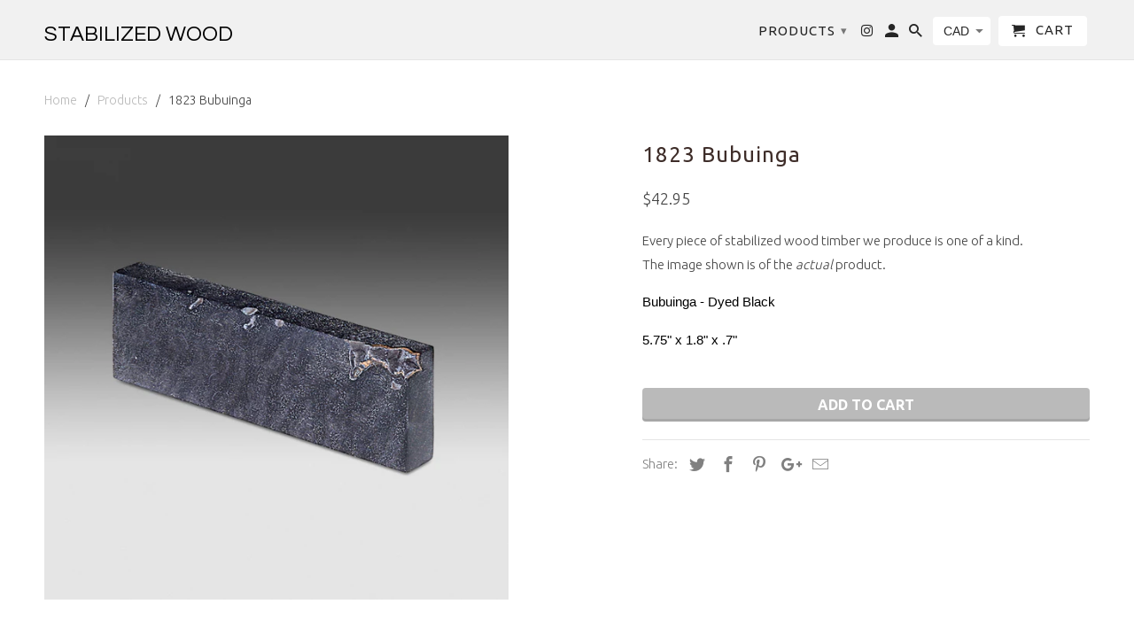

--- FILE ---
content_type: text/html; charset=utf-8
request_url: https://www.stabilizedwood.ca/products/1823-bubuinga
body_size: 14402
content:
<!DOCTYPE html>
<!--[if lt IE 7 ]><html class="ie ie6" lang="en"> <![endif]-->
<!--[if IE 7 ]><html class="ie ie7" lang="en"> <![endif]-->
<!--[if IE 8 ]><html class="ie ie8" lang="en"> <![endif]-->
<!--[if IE 9 ]><html class="ie ie9" lang="en"> <![endif]-->
<!--[if (gte IE 10)|!(IE)]><!--><html lang="en"> <!--<![endif]-->
  <head>
    <meta charset="utf-8">
    <meta http-equiv="cleartype" content="on">
    <meta name="robots" content="index,follow">

    
    <title>1823 Bubuinga - Stabilized Wood</title>

    
      <meta name="description" content="Bubuinga - Dyed Black 5.75&quot; x 1.8&quot; x .7&quot;" />
    

    <!-- Custom Fonts -->
    
      <link href="//fonts.googleapis.com/css?family=.|Questrial:light,normal,bold|Ubuntu:light,normal,bold|Ubuntu:light,normal,bold|Ubuntu:light,normal,bold" rel="stylesheet" type="text/css" />
    

    

<meta name="author" content="Stabilized Wood">
<meta property="og:url" content="https://www.stabilizedwood.ca/products/1823-bubuinga">
<meta property="og:site_name" content="Stabilized Wood">


  <meta property="og:type" content="product">
  <meta property="og:title" content="1823 Bubuinga">
  
    <meta property="og:image" content="http://www.stabilizedwood.ca/cdn/shop/products/1823_600x.jpg?v=1621534618">
    <meta property="og:image:secure_url" content="https://www.stabilizedwood.ca/cdn/shop/products/1823_600x.jpg?v=1621534618">
    
  
  <meta property="og:price:amount" content="42.95">
  <meta property="og:price:currency" content="CAD">


  <meta property="og:description" content="Bubuinga - Dyed Black 5.75&quot; x 1.8&quot; x .7&quot;">




  <meta name="twitter:site" content="@shopify">

<meta name="twitter:card" content="summary">

  <meta name="twitter:title" content="1823 Bubuinga">
  <meta name="twitter:description" content="
Bubuinga - Dyed Black
 5.75&quot; x 1.8&quot; x .7&quot;">
  <meta name="twitter:image" content="https://www.stabilizedwood.ca/cdn/shop/products/1823_240x.jpg?v=1621534618">
  <meta name="twitter:image:width" content="240">
  <meta name="twitter:image:height" content="240">


    
    

    <!-- Mobile Specific Metas -->
    <meta name="HandheldFriendly" content="True">
    <meta name="MobileOptimized" content="320">
    <meta name="viewport" content="width=device-width,initial-scale=1">
    <meta name="theme-color" content="#ffffff">

    <!-- Stylesheets for Retina 4.1.3 -->
    <link href="//www.stabilizedwood.ca/cdn/shop/t/2/assets/styles.scss.css?v=95102093651390988791700761083" rel="stylesheet" type="text/css" media="all" />
    <!--[if lte IE 9]>
      <link href="//www.stabilizedwood.ca/cdn/shop/t/2/assets/ie.css?v=16370617434440559491488727474" rel="stylesheet" type="text/css" media="all" />
    <![endif]-->

    
      <link rel="shortcut icon" type="image/x-icon" href="//www.stabilizedwood.ca/cdn/shop/t/2/assets/favicon.png?v=148718616098839658131488727470">
    

    <link rel="canonical" href="https://www.stabilizedwood.ca/products/1823-bubuinga" />

    

    <script src="//www.stabilizedwood.ca/cdn/shop/t/2/assets/app.js?v=114198622937172084351506560421" type="text/javascript"></script>
    <script>window.performance && window.performance.mark && window.performance.mark('shopify.content_for_header.start');</script><meta name="facebook-domain-verification" content="2r91a7u6zdr3f92f2ecfc79karw78h">
<meta id="shopify-digital-wallet" name="shopify-digital-wallet" content="/17519531/digital_wallets/dialog">
<meta name="shopify-checkout-api-token" content="7d4670c91f2ce245ba8fbe55ce12d394">
<meta id="in-context-paypal-metadata" data-shop-id="17519531" data-venmo-supported="false" data-environment="production" data-locale="en_US" data-paypal-v4="true" data-currency="CAD">
<link rel="alternate" type="application/json+oembed" href="https://www.stabilizedwood.ca/products/1823-bubuinga.oembed">
<script async="async" src="/checkouts/internal/preloads.js?locale=en-CA"></script>
<link rel="preconnect" href="https://shop.app" crossorigin="anonymous">
<script async="async" src="https://shop.app/checkouts/internal/preloads.js?locale=en-CA&shop_id=17519531" crossorigin="anonymous"></script>
<script id="apple-pay-shop-capabilities" type="application/json">{"shopId":17519531,"countryCode":"CA","currencyCode":"CAD","merchantCapabilities":["supports3DS"],"merchantId":"gid:\/\/shopify\/Shop\/17519531","merchantName":"Stabilized Wood","requiredBillingContactFields":["postalAddress","email","phone"],"requiredShippingContactFields":["postalAddress","email","phone"],"shippingType":"shipping","supportedNetworks":["visa","masterCard","amex","discover","interac","jcb"],"total":{"type":"pending","label":"Stabilized Wood","amount":"1.00"},"shopifyPaymentsEnabled":true,"supportsSubscriptions":true}</script>
<script id="shopify-features" type="application/json">{"accessToken":"7d4670c91f2ce245ba8fbe55ce12d394","betas":["rich-media-storefront-analytics"],"domain":"www.stabilizedwood.ca","predictiveSearch":true,"shopId":17519531,"locale":"en"}</script>
<script>var Shopify = Shopify || {};
Shopify.shop = "stabilized-wood.myshopify.com";
Shopify.locale = "en";
Shopify.currency = {"active":"CAD","rate":"1.0"};
Shopify.country = "CA";
Shopify.theme = {"name":"Retina","id":179023887,"schema_name":"Retina","schema_version":"4.1.3","theme_store_id":601,"role":"main"};
Shopify.theme.handle = "null";
Shopify.theme.style = {"id":null,"handle":null};
Shopify.cdnHost = "www.stabilizedwood.ca/cdn";
Shopify.routes = Shopify.routes || {};
Shopify.routes.root = "/";</script>
<script type="module">!function(o){(o.Shopify=o.Shopify||{}).modules=!0}(window);</script>
<script>!function(o){function n(){var o=[];function n(){o.push(Array.prototype.slice.apply(arguments))}return n.q=o,n}var t=o.Shopify=o.Shopify||{};t.loadFeatures=n(),t.autoloadFeatures=n()}(window);</script>
<script>
  window.ShopifyPay = window.ShopifyPay || {};
  window.ShopifyPay.apiHost = "shop.app\/pay";
  window.ShopifyPay.redirectState = null;
</script>
<script id="shop-js-analytics" type="application/json">{"pageType":"product"}</script>
<script defer="defer" async type="module" src="//www.stabilizedwood.ca/cdn/shopifycloud/shop-js/modules/v2/client.init-shop-cart-sync_BT-GjEfc.en.esm.js"></script>
<script defer="defer" async type="module" src="//www.stabilizedwood.ca/cdn/shopifycloud/shop-js/modules/v2/chunk.common_D58fp_Oc.esm.js"></script>
<script defer="defer" async type="module" src="//www.stabilizedwood.ca/cdn/shopifycloud/shop-js/modules/v2/chunk.modal_xMitdFEc.esm.js"></script>
<script type="module">
  await import("//www.stabilizedwood.ca/cdn/shopifycloud/shop-js/modules/v2/client.init-shop-cart-sync_BT-GjEfc.en.esm.js");
await import("//www.stabilizedwood.ca/cdn/shopifycloud/shop-js/modules/v2/chunk.common_D58fp_Oc.esm.js");
await import("//www.stabilizedwood.ca/cdn/shopifycloud/shop-js/modules/v2/chunk.modal_xMitdFEc.esm.js");

  window.Shopify.SignInWithShop?.initShopCartSync?.({"fedCMEnabled":true,"windoidEnabled":true});

</script>
<script>
  window.Shopify = window.Shopify || {};
  if (!window.Shopify.featureAssets) window.Shopify.featureAssets = {};
  window.Shopify.featureAssets['shop-js'] = {"shop-cart-sync":["modules/v2/client.shop-cart-sync_DZOKe7Ll.en.esm.js","modules/v2/chunk.common_D58fp_Oc.esm.js","modules/v2/chunk.modal_xMitdFEc.esm.js"],"init-fed-cm":["modules/v2/client.init-fed-cm_B6oLuCjv.en.esm.js","modules/v2/chunk.common_D58fp_Oc.esm.js","modules/v2/chunk.modal_xMitdFEc.esm.js"],"shop-cash-offers":["modules/v2/client.shop-cash-offers_D2sdYoxE.en.esm.js","modules/v2/chunk.common_D58fp_Oc.esm.js","modules/v2/chunk.modal_xMitdFEc.esm.js"],"shop-login-button":["modules/v2/client.shop-login-button_QeVjl5Y3.en.esm.js","modules/v2/chunk.common_D58fp_Oc.esm.js","modules/v2/chunk.modal_xMitdFEc.esm.js"],"pay-button":["modules/v2/client.pay-button_DXTOsIq6.en.esm.js","modules/v2/chunk.common_D58fp_Oc.esm.js","modules/v2/chunk.modal_xMitdFEc.esm.js"],"shop-button":["modules/v2/client.shop-button_DQZHx9pm.en.esm.js","modules/v2/chunk.common_D58fp_Oc.esm.js","modules/v2/chunk.modal_xMitdFEc.esm.js"],"avatar":["modules/v2/client.avatar_BTnouDA3.en.esm.js"],"init-windoid":["modules/v2/client.init-windoid_CR1B-cfM.en.esm.js","modules/v2/chunk.common_D58fp_Oc.esm.js","modules/v2/chunk.modal_xMitdFEc.esm.js"],"init-shop-for-new-customer-accounts":["modules/v2/client.init-shop-for-new-customer-accounts_C_vY_xzh.en.esm.js","modules/v2/client.shop-login-button_QeVjl5Y3.en.esm.js","modules/v2/chunk.common_D58fp_Oc.esm.js","modules/v2/chunk.modal_xMitdFEc.esm.js"],"init-shop-email-lookup-coordinator":["modules/v2/client.init-shop-email-lookup-coordinator_BI7n9ZSv.en.esm.js","modules/v2/chunk.common_D58fp_Oc.esm.js","modules/v2/chunk.modal_xMitdFEc.esm.js"],"init-shop-cart-sync":["modules/v2/client.init-shop-cart-sync_BT-GjEfc.en.esm.js","modules/v2/chunk.common_D58fp_Oc.esm.js","modules/v2/chunk.modal_xMitdFEc.esm.js"],"shop-toast-manager":["modules/v2/client.shop-toast-manager_DiYdP3xc.en.esm.js","modules/v2/chunk.common_D58fp_Oc.esm.js","modules/v2/chunk.modal_xMitdFEc.esm.js"],"init-customer-accounts":["modules/v2/client.init-customer-accounts_D9ZNqS-Q.en.esm.js","modules/v2/client.shop-login-button_QeVjl5Y3.en.esm.js","modules/v2/chunk.common_D58fp_Oc.esm.js","modules/v2/chunk.modal_xMitdFEc.esm.js"],"init-customer-accounts-sign-up":["modules/v2/client.init-customer-accounts-sign-up_iGw4briv.en.esm.js","modules/v2/client.shop-login-button_QeVjl5Y3.en.esm.js","modules/v2/chunk.common_D58fp_Oc.esm.js","modules/v2/chunk.modal_xMitdFEc.esm.js"],"shop-follow-button":["modules/v2/client.shop-follow-button_CqMgW2wH.en.esm.js","modules/v2/chunk.common_D58fp_Oc.esm.js","modules/v2/chunk.modal_xMitdFEc.esm.js"],"checkout-modal":["modules/v2/client.checkout-modal_xHeaAweL.en.esm.js","modules/v2/chunk.common_D58fp_Oc.esm.js","modules/v2/chunk.modal_xMitdFEc.esm.js"],"shop-login":["modules/v2/client.shop-login_D91U-Q7h.en.esm.js","modules/v2/chunk.common_D58fp_Oc.esm.js","modules/v2/chunk.modal_xMitdFEc.esm.js"],"lead-capture":["modules/v2/client.lead-capture_BJmE1dJe.en.esm.js","modules/v2/chunk.common_D58fp_Oc.esm.js","modules/v2/chunk.modal_xMitdFEc.esm.js"],"payment-terms":["modules/v2/client.payment-terms_Ci9AEqFq.en.esm.js","modules/v2/chunk.common_D58fp_Oc.esm.js","modules/v2/chunk.modal_xMitdFEc.esm.js"]};
</script>
<script id="__st">var __st={"a":17519531,"offset":-18000,"reqid":"ce3142ca-cd67-4758-95e2-30fe5846030f-1769228108","pageurl":"www.stabilizedwood.ca\/products\/1823-bubuinga","u":"17fbac430202","p":"product","rtyp":"product","rid":6554822475799};</script>
<script>window.ShopifyPaypalV4VisibilityTracking = true;</script>
<script id="captcha-bootstrap">!function(){'use strict';const t='contact',e='account',n='new_comment',o=[[t,t],['blogs',n],['comments',n],[t,'customer']],c=[[e,'customer_login'],[e,'guest_login'],[e,'recover_customer_password'],[e,'create_customer']],r=t=>t.map((([t,e])=>`form[action*='/${t}']:not([data-nocaptcha='true']) input[name='form_type'][value='${e}']`)).join(','),a=t=>()=>t?[...document.querySelectorAll(t)].map((t=>t.form)):[];function s(){const t=[...o],e=r(t);return a(e)}const i='password',u='form_key',d=['recaptcha-v3-token','g-recaptcha-response','h-captcha-response',i],f=()=>{try{return window.sessionStorage}catch{return}},m='__shopify_v',_=t=>t.elements[u];function p(t,e,n=!1){try{const o=window.sessionStorage,c=JSON.parse(o.getItem(e)),{data:r}=function(t){const{data:e,action:n}=t;return t[m]||n?{data:e,action:n}:{data:t,action:n}}(c);for(const[e,n]of Object.entries(r))t.elements[e]&&(t.elements[e].value=n);n&&o.removeItem(e)}catch(o){console.error('form repopulation failed',{error:o})}}const l='form_type',E='cptcha';function T(t){t.dataset[E]=!0}const w=window,h=w.document,L='Shopify',v='ce_forms',y='captcha';let A=!1;((t,e)=>{const n=(g='f06e6c50-85a8-45c8-87d0-21a2b65856fe',I='https://cdn.shopify.com/shopifycloud/storefront-forms-hcaptcha/ce_storefront_forms_captcha_hcaptcha.v1.5.2.iife.js',D={infoText:'Protected by hCaptcha',privacyText:'Privacy',termsText:'Terms'},(t,e,n)=>{const o=w[L][v],c=o.bindForm;if(c)return c(t,g,e,D).then(n);var r;o.q.push([[t,g,e,D],n]),r=I,A||(h.body.append(Object.assign(h.createElement('script'),{id:'captcha-provider',async:!0,src:r})),A=!0)});var g,I,D;w[L]=w[L]||{},w[L][v]=w[L][v]||{},w[L][v].q=[],w[L][y]=w[L][y]||{},w[L][y].protect=function(t,e){n(t,void 0,e),T(t)},Object.freeze(w[L][y]),function(t,e,n,w,h,L){const[v,y,A,g]=function(t,e,n){const i=e?o:[],u=t?c:[],d=[...i,...u],f=r(d),m=r(i),_=r(d.filter((([t,e])=>n.includes(e))));return[a(f),a(m),a(_),s()]}(w,h,L),I=t=>{const e=t.target;return e instanceof HTMLFormElement?e:e&&e.form},D=t=>v().includes(t);t.addEventListener('submit',(t=>{const e=I(t);if(!e)return;const n=D(e)&&!e.dataset.hcaptchaBound&&!e.dataset.recaptchaBound,o=_(e),c=g().includes(e)&&(!o||!o.value);(n||c)&&t.preventDefault(),c&&!n&&(function(t){try{if(!f())return;!function(t){const e=f();if(!e)return;const n=_(t);if(!n)return;const o=n.value;o&&e.removeItem(o)}(t);const e=Array.from(Array(32),(()=>Math.random().toString(36)[2])).join('');!function(t,e){_(t)||t.append(Object.assign(document.createElement('input'),{type:'hidden',name:u})),t.elements[u].value=e}(t,e),function(t,e){const n=f();if(!n)return;const o=[...t.querySelectorAll(`input[type='${i}']`)].map((({name:t})=>t)),c=[...d,...o],r={};for(const[a,s]of new FormData(t).entries())c.includes(a)||(r[a]=s);n.setItem(e,JSON.stringify({[m]:1,action:t.action,data:r}))}(t,e)}catch(e){console.error('failed to persist form',e)}}(e),e.submit())}));const S=(t,e)=>{t&&!t.dataset[E]&&(n(t,e.some((e=>e===t))),T(t))};for(const o of['focusin','change'])t.addEventListener(o,(t=>{const e=I(t);D(e)&&S(e,y())}));const B=e.get('form_key'),M=e.get(l),P=B&&M;t.addEventListener('DOMContentLoaded',(()=>{const t=y();if(P)for(const e of t)e.elements[l].value===M&&p(e,B);[...new Set([...A(),...v().filter((t=>'true'===t.dataset.shopifyCaptcha))])].forEach((e=>S(e,t)))}))}(h,new URLSearchParams(w.location.search),n,t,e,['guest_login'])})(!0,!0)}();</script>
<script integrity="sha256-4kQ18oKyAcykRKYeNunJcIwy7WH5gtpwJnB7kiuLZ1E=" data-source-attribution="shopify.loadfeatures" defer="defer" src="//www.stabilizedwood.ca/cdn/shopifycloud/storefront/assets/storefront/load_feature-a0a9edcb.js" crossorigin="anonymous"></script>
<script crossorigin="anonymous" defer="defer" src="//www.stabilizedwood.ca/cdn/shopifycloud/storefront/assets/shopify_pay/storefront-65b4c6d7.js?v=20250812"></script>
<script data-source-attribution="shopify.dynamic_checkout.dynamic.init">var Shopify=Shopify||{};Shopify.PaymentButton=Shopify.PaymentButton||{isStorefrontPortableWallets:!0,init:function(){window.Shopify.PaymentButton.init=function(){};var t=document.createElement("script");t.src="https://www.stabilizedwood.ca/cdn/shopifycloud/portable-wallets/latest/portable-wallets.en.js",t.type="module",document.head.appendChild(t)}};
</script>
<script data-source-attribution="shopify.dynamic_checkout.buyer_consent">
  function portableWalletsHideBuyerConsent(e){var t=document.getElementById("shopify-buyer-consent"),n=document.getElementById("shopify-subscription-policy-button");t&&n&&(t.classList.add("hidden"),t.setAttribute("aria-hidden","true"),n.removeEventListener("click",e))}function portableWalletsShowBuyerConsent(e){var t=document.getElementById("shopify-buyer-consent"),n=document.getElementById("shopify-subscription-policy-button");t&&n&&(t.classList.remove("hidden"),t.removeAttribute("aria-hidden"),n.addEventListener("click",e))}window.Shopify?.PaymentButton&&(window.Shopify.PaymentButton.hideBuyerConsent=portableWalletsHideBuyerConsent,window.Shopify.PaymentButton.showBuyerConsent=portableWalletsShowBuyerConsent);
</script>
<script data-source-attribution="shopify.dynamic_checkout.cart.bootstrap">document.addEventListener("DOMContentLoaded",(function(){function t(){return document.querySelector("shopify-accelerated-checkout-cart, shopify-accelerated-checkout")}if(t())Shopify.PaymentButton.init();else{new MutationObserver((function(e,n){t()&&(Shopify.PaymentButton.init(),n.disconnect())})).observe(document.body,{childList:!0,subtree:!0})}}));
</script>
<link id="shopify-accelerated-checkout-styles" rel="stylesheet" media="screen" href="https://www.stabilizedwood.ca/cdn/shopifycloud/portable-wallets/latest/accelerated-checkout-backwards-compat.css" crossorigin="anonymous">
<style id="shopify-accelerated-checkout-cart">
        #shopify-buyer-consent {
  margin-top: 1em;
  display: inline-block;
  width: 100%;
}

#shopify-buyer-consent.hidden {
  display: none;
}

#shopify-subscription-policy-button {
  background: none;
  border: none;
  padding: 0;
  text-decoration: underline;
  font-size: inherit;
  cursor: pointer;
}

#shopify-subscription-policy-button::before {
  box-shadow: none;
}

      </style>

<script>window.performance && window.performance.mark && window.performance.mark('shopify.content_for_header.end');</script>
  <link href="https://monorail-edge.shopifysvc.com" rel="dns-prefetch">
<script>(function(){if ("sendBeacon" in navigator && "performance" in window) {try {var session_token_from_headers = performance.getEntriesByType('navigation')[0].serverTiming.find(x => x.name == '_s').description;} catch {var session_token_from_headers = undefined;}var session_cookie_matches = document.cookie.match(/_shopify_s=([^;]*)/);var session_token_from_cookie = session_cookie_matches && session_cookie_matches.length === 2 ? session_cookie_matches[1] : "";var session_token = session_token_from_headers || session_token_from_cookie || "";function handle_abandonment_event(e) {var entries = performance.getEntries().filter(function(entry) {return /monorail-edge.shopifysvc.com/.test(entry.name);});if (!window.abandonment_tracked && entries.length === 0) {window.abandonment_tracked = true;var currentMs = Date.now();var navigation_start = performance.timing.navigationStart;var payload = {shop_id: 17519531,url: window.location.href,navigation_start,duration: currentMs - navigation_start,session_token,page_type: "product"};window.navigator.sendBeacon("https://monorail-edge.shopifysvc.com/v1/produce", JSON.stringify({schema_id: "online_store_buyer_site_abandonment/1.1",payload: payload,metadata: {event_created_at_ms: currentMs,event_sent_at_ms: currentMs}}));}}window.addEventListener('pagehide', handle_abandonment_event);}}());</script>
<script id="web-pixels-manager-setup">(function e(e,d,r,n,o){if(void 0===o&&(o={}),!Boolean(null===(a=null===(i=window.Shopify)||void 0===i?void 0:i.analytics)||void 0===a?void 0:a.replayQueue)){var i,a;window.Shopify=window.Shopify||{};var t=window.Shopify;t.analytics=t.analytics||{};var s=t.analytics;s.replayQueue=[],s.publish=function(e,d,r){return s.replayQueue.push([e,d,r]),!0};try{self.performance.mark("wpm:start")}catch(e){}var l=function(){var e={modern:/Edge?\/(1{2}[4-9]|1[2-9]\d|[2-9]\d{2}|\d{4,})\.\d+(\.\d+|)|Firefox\/(1{2}[4-9]|1[2-9]\d|[2-9]\d{2}|\d{4,})\.\d+(\.\d+|)|Chrom(ium|e)\/(9{2}|\d{3,})\.\d+(\.\d+|)|(Maci|X1{2}).+ Version\/(15\.\d+|(1[6-9]|[2-9]\d|\d{3,})\.\d+)([,.]\d+|)( \(\w+\)|)( Mobile\/\w+|) Safari\/|Chrome.+OPR\/(9{2}|\d{3,})\.\d+\.\d+|(CPU[ +]OS|iPhone[ +]OS|CPU[ +]iPhone|CPU IPhone OS|CPU iPad OS)[ +]+(15[._]\d+|(1[6-9]|[2-9]\d|\d{3,})[._]\d+)([._]\d+|)|Android:?[ /-](13[3-9]|1[4-9]\d|[2-9]\d{2}|\d{4,})(\.\d+|)(\.\d+|)|Android.+Firefox\/(13[5-9]|1[4-9]\d|[2-9]\d{2}|\d{4,})\.\d+(\.\d+|)|Android.+Chrom(ium|e)\/(13[3-9]|1[4-9]\d|[2-9]\d{2}|\d{4,})\.\d+(\.\d+|)|SamsungBrowser\/([2-9]\d|\d{3,})\.\d+/,legacy:/Edge?\/(1[6-9]|[2-9]\d|\d{3,})\.\d+(\.\d+|)|Firefox\/(5[4-9]|[6-9]\d|\d{3,})\.\d+(\.\d+|)|Chrom(ium|e)\/(5[1-9]|[6-9]\d|\d{3,})\.\d+(\.\d+|)([\d.]+$|.*Safari\/(?![\d.]+ Edge\/[\d.]+$))|(Maci|X1{2}).+ Version\/(10\.\d+|(1[1-9]|[2-9]\d|\d{3,})\.\d+)([,.]\d+|)( \(\w+\)|)( Mobile\/\w+|) Safari\/|Chrome.+OPR\/(3[89]|[4-9]\d|\d{3,})\.\d+\.\d+|(CPU[ +]OS|iPhone[ +]OS|CPU[ +]iPhone|CPU IPhone OS|CPU iPad OS)[ +]+(10[._]\d+|(1[1-9]|[2-9]\d|\d{3,})[._]\d+)([._]\d+|)|Android:?[ /-](13[3-9]|1[4-9]\d|[2-9]\d{2}|\d{4,})(\.\d+|)(\.\d+|)|Mobile Safari.+OPR\/([89]\d|\d{3,})\.\d+\.\d+|Android.+Firefox\/(13[5-9]|1[4-9]\d|[2-9]\d{2}|\d{4,})\.\d+(\.\d+|)|Android.+Chrom(ium|e)\/(13[3-9]|1[4-9]\d|[2-9]\d{2}|\d{4,})\.\d+(\.\d+|)|Android.+(UC? ?Browser|UCWEB|U3)[ /]?(15\.([5-9]|\d{2,})|(1[6-9]|[2-9]\d|\d{3,})\.\d+)\.\d+|SamsungBrowser\/(5\.\d+|([6-9]|\d{2,})\.\d+)|Android.+MQ{2}Browser\/(14(\.(9|\d{2,})|)|(1[5-9]|[2-9]\d|\d{3,})(\.\d+|))(\.\d+|)|K[Aa][Ii]OS\/(3\.\d+|([4-9]|\d{2,})\.\d+)(\.\d+|)/},d=e.modern,r=e.legacy,n=navigator.userAgent;return n.match(d)?"modern":n.match(r)?"legacy":"unknown"}(),u="modern"===l?"modern":"legacy",c=(null!=n?n:{modern:"",legacy:""})[u],f=function(e){return[e.baseUrl,"/wpm","/b",e.hashVersion,"modern"===e.buildTarget?"m":"l",".js"].join("")}({baseUrl:d,hashVersion:r,buildTarget:u}),m=function(e){var d=e.version,r=e.bundleTarget,n=e.surface,o=e.pageUrl,i=e.monorailEndpoint;return{emit:function(e){var a=e.status,t=e.errorMsg,s=(new Date).getTime(),l=JSON.stringify({metadata:{event_sent_at_ms:s},events:[{schema_id:"web_pixels_manager_load/3.1",payload:{version:d,bundle_target:r,page_url:o,status:a,surface:n,error_msg:t},metadata:{event_created_at_ms:s}}]});if(!i)return console&&console.warn&&console.warn("[Web Pixels Manager] No Monorail endpoint provided, skipping logging."),!1;try{return self.navigator.sendBeacon.bind(self.navigator)(i,l)}catch(e){}var u=new XMLHttpRequest;try{return u.open("POST",i,!0),u.setRequestHeader("Content-Type","text/plain"),u.send(l),!0}catch(e){return console&&console.warn&&console.warn("[Web Pixels Manager] Got an unhandled error while logging to Monorail."),!1}}}}({version:r,bundleTarget:l,surface:e.surface,pageUrl:self.location.href,monorailEndpoint:e.monorailEndpoint});try{o.browserTarget=l,function(e){var d=e.src,r=e.async,n=void 0===r||r,o=e.onload,i=e.onerror,a=e.sri,t=e.scriptDataAttributes,s=void 0===t?{}:t,l=document.createElement("script"),u=document.querySelector("head"),c=document.querySelector("body");if(l.async=n,l.src=d,a&&(l.integrity=a,l.crossOrigin="anonymous"),s)for(var f in s)if(Object.prototype.hasOwnProperty.call(s,f))try{l.dataset[f]=s[f]}catch(e){}if(o&&l.addEventListener("load",o),i&&l.addEventListener("error",i),u)u.appendChild(l);else{if(!c)throw new Error("Did not find a head or body element to append the script");c.appendChild(l)}}({src:f,async:!0,onload:function(){if(!function(){var e,d;return Boolean(null===(d=null===(e=window.Shopify)||void 0===e?void 0:e.analytics)||void 0===d?void 0:d.initialized)}()){var d=window.webPixelsManager.init(e)||void 0;if(d){var r=window.Shopify.analytics;r.replayQueue.forEach((function(e){var r=e[0],n=e[1],o=e[2];d.publishCustomEvent(r,n,o)})),r.replayQueue=[],r.publish=d.publishCustomEvent,r.visitor=d.visitor,r.initialized=!0}}},onerror:function(){return m.emit({status:"failed",errorMsg:"".concat(f," has failed to load")})},sri:function(e){var d=/^sha384-[A-Za-z0-9+/=]+$/;return"string"==typeof e&&d.test(e)}(c)?c:"",scriptDataAttributes:o}),m.emit({status:"loading"})}catch(e){m.emit({status:"failed",errorMsg:(null==e?void 0:e.message)||"Unknown error"})}}})({shopId: 17519531,storefrontBaseUrl: "https://www.stabilizedwood.ca",extensionsBaseUrl: "https://extensions.shopifycdn.com/cdn/shopifycloud/web-pixels-manager",monorailEndpoint: "https://monorail-edge.shopifysvc.com/unstable/produce_batch",surface: "storefront-renderer",enabledBetaFlags: ["2dca8a86"],webPixelsConfigList: [{"id":"790855703","configuration":"{\"pixel_id\":\"1251029939354292\",\"pixel_type\":\"facebook_pixel\"}","eventPayloadVersion":"v1","runtimeContext":"OPEN","scriptVersion":"ca16bc87fe92b6042fbaa3acc2fbdaa6","type":"APP","apiClientId":2329312,"privacyPurposes":["ANALYTICS","MARKETING","SALE_OF_DATA"],"dataSharingAdjustments":{"protectedCustomerApprovalScopes":["read_customer_address","read_customer_email","read_customer_name","read_customer_personal_data","read_customer_phone"]}},{"id":"47087639","eventPayloadVersion":"v1","runtimeContext":"LAX","scriptVersion":"1","type":"CUSTOM","privacyPurposes":["MARKETING"],"name":"Meta pixel (migrated)"},{"id":"shopify-app-pixel","configuration":"{}","eventPayloadVersion":"v1","runtimeContext":"STRICT","scriptVersion":"0450","apiClientId":"shopify-pixel","type":"APP","privacyPurposes":["ANALYTICS","MARKETING"]},{"id":"shopify-custom-pixel","eventPayloadVersion":"v1","runtimeContext":"LAX","scriptVersion":"0450","apiClientId":"shopify-pixel","type":"CUSTOM","privacyPurposes":["ANALYTICS","MARKETING"]}],isMerchantRequest: false,initData: {"shop":{"name":"Stabilized Wood","paymentSettings":{"currencyCode":"CAD"},"myshopifyDomain":"stabilized-wood.myshopify.com","countryCode":"CA","storefrontUrl":"https:\/\/www.stabilizedwood.ca"},"customer":null,"cart":null,"checkout":null,"productVariants":[{"price":{"amount":42.95,"currencyCode":"CAD"},"product":{"title":"1823 Bubuinga","vendor":"Stabilized Wood","id":"6554822475799","untranslatedTitle":"1823 Bubuinga","url":"\/products\/1823-bubuinga","type":"Stabilized Wood"},"id":"39313881399319","image":{"src":"\/\/www.stabilizedwood.ca\/cdn\/shop\/products\/1823.jpg?v=1621534618"},"sku":"","title":"Default Title","untranslatedTitle":"Default Title"}],"purchasingCompany":null},},"https://www.stabilizedwood.ca/cdn","fcfee988w5aeb613cpc8e4bc33m6693e112",{"modern":"","legacy":""},{"shopId":"17519531","storefrontBaseUrl":"https:\/\/www.stabilizedwood.ca","extensionBaseUrl":"https:\/\/extensions.shopifycdn.com\/cdn\/shopifycloud\/web-pixels-manager","surface":"storefront-renderer","enabledBetaFlags":"[\"2dca8a86\"]","isMerchantRequest":"false","hashVersion":"fcfee988w5aeb613cpc8e4bc33m6693e112","publish":"custom","events":"[[\"page_viewed\",{}],[\"product_viewed\",{\"productVariant\":{\"price\":{\"amount\":42.95,\"currencyCode\":\"CAD\"},\"product\":{\"title\":\"1823 Bubuinga\",\"vendor\":\"Stabilized Wood\",\"id\":\"6554822475799\",\"untranslatedTitle\":\"1823 Bubuinga\",\"url\":\"\/products\/1823-bubuinga\",\"type\":\"Stabilized Wood\"},\"id\":\"39313881399319\",\"image\":{\"src\":\"\/\/www.stabilizedwood.ca\/cdn\/shop\/products\/1823.jpg?v=1621534618\"},\"sku\":\"\",\"title\":\"Default Title\",\"untranslatedTitle\":\"Default Title\"}}]]"});</script><script>
  window.ShopifyAnalytics = window.ShopifyAnalytics || {};
  window.ShopifyAnalytics.meta = window.ShopifyAnalytics.meta || {};
  window.ShopifyAnalytics.meta.currency = 'CAD';
  var meta = {"product":{"id":6554822475799,"gid":"gid:\/\/shopify\/Product\/6554822475799","vendor":"Stabilized Wood","type":"Stabilized Wood","handle":"1823-bubuinga","variants":[{"id":39313881399319,"price":4295,"name":"1823 Bubuinga","public_title":null,"sku":""}],"remote":false},"page":{"pageType":"product","resourceType":"product","resourceId":6554822475799,"requestId":"ce3142ca-cd67-4758-95e2-30fe5846030f-1769228108"}};
  for (var attr in meta) {
    window.ShopifyAnalytics.meta[attr] = meta[attr];
  }
</script>
<script class="analytics">
  (function () {
    var customDocumentWrite = function(content) {
      var jquery = null;

      if (window.jQuery) {
        jquery = window.jQuery;
      } else if (window.Checkout && window.Checkout.$) {
        jquery = window.Checkout.$;
      }

      if (jquery) {
        jquery('body').append(content);
      }
    };

    var hasLoggedConversion = function(token) {
      if (token) {
        return document.cookie.indexOf('loggedConversion=' + token) !== -1;
      }
      return false;
    }

    var setCookieIfConversion = function(token) {
      if (token) {
        var twoMonthsFromNow = new Date(Date.now());
        twoMonthsFromNow.setMonth(twoMonthsFromNow.getMonth() + 2);

        document.cookie = 'loggedConversion=' + token + '; expires=' + twoMonthsFromNow;
      }
    }

    var trekkie = window.ShopifyAnalytics.lib = window.trekkie = window.trekkie || [];
    if (trekkie.integrations) {
      return;
    }
    trekkie.methods = [
      'identify',
      'page',
      'ready',
      'track',
      'trackForm',
      'trackLink'
    ];
    trekkie.factory = function(method) {
      return function() {
        var args = Array.prototype.slice.call(arguments);
        args.unshift(method);
        trekkie.push(args);
        return trekkie;
      };
    };
    for (var i = 0; i < trekkie.methods.length; i++) {
      var key = trekkie.methods[i];
      trekkie[key] = trekkie.factory(key);
    }
    trekkie.load = function(config) {
      trekkie.config = config || {};
      trekkie.config.initialDocumentCookie = document.cookie;
      var first = document.getElementsByTagName('script')[0];
      var script = document.createElement('script');
      script.type = 'text/javascript';
      script.onerror = function(e) {
        var scriptFallback = document.createElement('script');
        scriptFallback.type = 'text/javascript';
        scriptFallback.onerror = function(error) {
                var Monorail = {
      produce: function produce(monorailDomain, schemaId, payload) {
        var currentMs = new Date().getTime();
        var event = {
          schema_id: schemaId,
          payload: payload,
          metadata: {
            event_created_at_ms: currentMs,
            event_sent_at_ms: currentMs
          }
        };
        return Monorail.sendRequest("https://" + monorailDomain + "/v1/produce", JSON.stringify(event));
      },
      sendRequest: function sendRequest(endpointUrl, payload) {
        // Try the sendBeacon API
        if (window && window.navigator && typeof window.navigator.sendBeacon === 'function' && typeof window.Blob === 'function' && !Monorail.isIos12()) {
          var blobData = new window.Blob([payload], {
            type: 'text/plain'
          });

          if (window.navigator.sendBeacon(endpointUrl, blobData)) {
            return true;
          } // sendBeacon was not successful

        } // XHR beacon

        var xhr = new XMLHttpRequest();

        try {
          xhr.open('POST', endpointUrl);
          xhr.setRequestHeader('Content-Type', 'text/plain');
          xhr.send(payload);
        } catch (e) {
          console.log(e);
        }

        return false;
      },
      isIos12: function isIos12() {
        return window.navigator.userAgent.lastIndexOf('iPhone; CPU iPhone OS 12_') !== -1 || window.navigator.userAgent.lastIndexOf('iPad; CPU OS 12_') !== -1;
      }
    };
    Monorail.produce('monorail-edge.shopifysvc.com',
      'trekkie_storefront_load_errors/1.1',
      {shop_id: 17519531,
      theme_id: 179023887,
      app_name: "storefront",
      context_url: window.location.href,
      source_url: "//www.stabilizedwood.ca/cdn/s/trekkie.storefront.8d95595f799fbf7e1d32231b9a28fd43b70c67d3.min.js"});

        };
        scriptFallback.async = true;
        scriptFallback.src = '//www.stabilizedwood.ca/cdn/s/trekkie.storefront.8d95595f799fbf7e1d32231b9a28fd43b70c67d3.min.js';
        first.parentNode.insertBefore(scriptFallback, first);
      };
      script.async = true;
      script.src = '//www.stabilizedwood.ca/cdn/s/trekkie.storefront.8d95595f799fbf7e1d32231b9a28fd43b70c67d3.min.js';
      first.parentNode.insertBefore(script, first);
    };
    trekkie.load(
      {"Trekkie":{"appName":"storefront","development":false,"defaultAttributes":{"shopId":17519531,"isMerchantRequest":null,"themeId":179023887,"themeCityHash":"17171297932207084504","contentLanguage":"en","currency":"CAD","eventMetadataId":"38e5b55f-ce07-484b-a4ca-9276c161dc35"},"isServerSideCookieWritingEnabled":true,"monorailRegion":"shop_domain","enabledBetaFlags":["65f19447"]},"Session Attribution":{},"S2S":{"facebookCapiEnabled":true,"source":"trekkie-storefront-renderer","apiClientId":580111}}
    );

    var loaded = false;
    trekkie.ready(function() {
      if (loaded) return;
      loaded = true;

      window.ShopifyAnalytics.lib = window.trekkie;

      var originalDocumentWrite = document.write;
      document.write = customDocumentWrite;
      try { window.ShopifyAnalytics.merchantGoogleAnalytics.call(this); } catch(error) {};
      document.write = originalDocumentWrite;

      window.ShopifyAnalytics.lib.page(null,{"pageType":"product","resourceType":"product","resourceId":6554822475799,"requestId":"ce3142ca-cd67-4758-95e2-30fe5846030f-1769228108","shopifyEmitted":true});

      var match = window.location.pathname.match(/checkouts\/(.+)\/(thank_you|post_purchase)/)
      var token = match? match[1]: undefined;
      if (!hasLoggedConversion(token)) {
        setCookieIfConversion(token);
        window.ShopifyAnalytics.lib.track("Viewed Product",{"currency":"CAD","variantId":39313881399319,"productId":6554822475799,"productGid":"gid:\/\/shopify\/Product\/6554822475799","name":"1823 Bubuinga","price":"42.95","sku":"","brand":"Stabilized Wood","variant":null,"category":"Stabilized Wood","nonInteraction":true,"remote":false},undefined,undefined,{"shopifyEmitted":true});
      window.ShopifyAnalytics.lib.track("monorail:\/\/trekkie_storefront_viewed_product\/1.1",{"currency":"CAD","variantId":39313881399319,"productId":6554822475799,"productGid":"gid:\/\/shopify\/Product\/6554822475799","name":"1823 Bubuinga","price":"42.95","sku":"","brand":"Stabilized Wood","variant":null,"category":"Stabilized Wood","nonInteraction":true,"remote":false,"referer":"https:\/\/www.stabilizedwood.ca\/products\/1823-bubuinga"});
      }
    });


        var eventsListenerScript = document.createElement('script');
        eventsListenerScript.async = true;
        eventsListenerScript.src = "//www.stabilizedwood.ca/cdn/shopifycloud/storefront/assets/shop_events_listener-3da45d37.js";
        document.getElementsByTagName('head')[0].appendChild(eventsListenerScript);

})();</script>
<script
  defer
  src="https://www.stabilizedwood.ca/cdn/shopifycloud/perf-kit/shopify-perf-kit-3.0.4.min.js"
  data-application="storefront-renderer"
  data-shop-id="17519531"
  data-render-region="gcp-us-central1"
  data-page-type="product"
  data-theme-instance-id="179023887"
  data-theme-name="Retina"
  data-theme-version="4.1.3"
  data-monorail-region="shop_domain"
  data-resource-timing-sampling-rate="10"
  data-shs="true"
  data-shs-beacon="true"
  data-shs-export-with-fetch="true"
  data-shs-logs-sample-rate="1"
  data-shs-beacon-endpoint="https://www.stabilizedwood.ca/api/collect"
></script>
</head>
  
  <body class="product ">
    <div id="content_wrapper">

      <div id="shopify-section-header" class="shopify-section header-section"><div id="header" class="mm-fixed-top Fixed mobile-header" data-search-enabled="true">
  <a href="#nav" class="icon-menu"> <span>Menu</span></a>
  <a href="#cart" class="icon-cart right"> <span>Cart</span></a>
</div>

<div class="hidden">
  <div id="nav">
    <ul>
      
        
          <li ><span>Products</span>
            <ul>
              
                
                  <li ><a href="/collections/all-products">All Products</a></li>
                
              
                
                  <li ><a href="/collections/game-call-blanks">Game Call Blanks</a></li>
                
              
                
                  <li ><a href="/collections/knife-scales">Knife Scales</a></li>
                
              
                
                  <li ><a href="/collections/pen-blanks">Pen Blanks</a></li>
                
              
                
                  <li ><a href="/collections/reel-seats">Reel Seats</a></li>
                
              
            </ul>
          </li>
        
      
      
        
          <li>
            <a href="/account/login" id="customer_login_link">My Account</a>
          </li>
        
      
      
        <li class="currencies">
          <select id="currencies" class="currencies" name="currencies">
  
  
  <option value="CAD" selected="selected">CAD</option>
  
    
  
    
    <option value="USD">USD</option>
    
  
</select>
        </li>
            
    </ul>
  </div>

  <form action="/checkout" method="post" id="cart">
    <ul data-money-format="${{amount}}" data-shop-currency="CAD" data-shop-name="Stabilized Wood">
      <li class="mm-subtitle"><a class="mm-subclose continue" href="#cart">Continue Shopping</a></li>

      
        <li class="mm-label empty_cart"><a href="/cart">Your Cart is Empty</a></li>
      
    </ul>
  </form>
</div>


<div class="header default-header mm-fixed-top Fixed behind-menu--true header_bar js-no-change">
  

  <div class="container">
    <div class="four columns logo ">
      <a href="https://www.stabilizedwood.ca" title="Stabilized Wood">
        
          Stabilized Wood
        
      </a>
    </div>

    <div class="twelve columns nav mobile_hidden">
      <ul class="menu">
        
          

            
            
            
            

            <li><a href="/collections/all-products" class="sub-menu  ">Products
              <span class="arrow">▾</span></a>
              <div class="dropdown dropdown-wide">
                <ul>
                  
                  
                  
                    
                    <li><a href="/collections/all-products">All Products</a></li>
                    

                    
                  
                    
                    <li><a href="/collections/game-call-blanks">Game Call Blanks</a></li>
                    

                    
                  
                    
                    <li><a href="/collections/knife-scales">Knife Scales</a></li>
                    

                    
                  
                    
                    <li><a href="/collections/pen-blanks">Pen Blanks</a></li>
                    

                    
                  
                    
                    <li><a href="/collections/reel-seats">Reel Seats</a></li>
                    

                    
                      
                      </ul>
                      <ul>
                    
                  
                </ul>
              </div>
            </li>
          
        

        
          <span class="js-social-icons">
            
















  <li class="instagram"><a href="https://www.instagram.com/stabilizit/" title="Stabilized Wood on Instagram" rel="me" target="_blank"><span class="icon-instagram"></span></a></li>








          </span>
        

        
          <li>
            <a href="/account" title="My Account " class="icon-account"></a>
          </li>
        
        
          <li>
            <a href="/search" title="Search" class="icon-search" id="search-toggle"></a>
          </li>
        
        
          <li>
            <select id="currencies" class="currencies" name="currencies">
  
  
  <option value="CAD" selected="selected">CAD</option>
  
    
  
    
    <option value="USD">USD</option>
    
  
</select>
          </li>
        
        <li>
          <a href="#cart" class="icon-cart cart-button"> <span>Cart</span></a>
        </li>
      </ul>
    </div>
  </div>
</div>

<div class="container mobile_logo">
  <div class="logo">
    <a href="https://www.stabilizedwood.ca" title="Stabilized Wood">
      
        Stabilized Wood
      
    </a>
  </div>
</div>

<style>
  div.content.container {
    padding: 100px 0px 0px 0px;
  }

  

  @media only screen and (max-width: 767px) {
    div.content.container, div.content {
      padding-top: 5px;
    }
  }

  .logo a {
    display: block;
    padding-top: 10px;
    max-width: 280px;
  }

  
    .nav ul.menu { padding-top: 0px; }
  

  

</style>


</div>

      <div class="content container">
        

<div id="shopify-section-product-template" class="shopify-section product-template-section"><div class="sixteen columns">
  <div class="clearfix breadcrumb">
    <div class="right mobile_hidden">
      

      
    </div>

    
      <div class="breadcrumb_text" itemscope itemtype="http://schema.org/BreadcrumbList">
        <span itemprop="itemListElement" itemscope itemtype="http://schema.org/ListItem"><a href="https://www.stabilizedwood.ca" title="Stabilized Wood" itemprop="item"><span itemprop="name">Home</span></a></span>
        &nbsp; / &nbsp;
        <span itemprop="itemListElement" itemscope itemtype="http://schema.org/ListItem">
          
            <a href="/collections/all" title="Products" itemprop="item"><span itemprop="name">Products</span></a>
          
        </span>
        &nbsp; / &nbsp;
        1823 Bubuinga
      </div>
    
  </div>
</div>





  <div class="sixteen columns">
    <div class="product-6554822475799">


  <div class="section product_section clearfix thumbnail_position--right-thumbnails product_slideshow_animation--zoom"
       data-thumbnail="right-thumbnails"
       data-slideshow-animation="zoom"
       data-slideshow-speed="6"
       itemscope itemtype="http://schema.org/Product">

     
       <div class="nine columns alpha">
         

<div class="flexslider product_gallery product-6554822475799-gallery product_slider">
  <ul class="slides">
    
      <li data-thumb="//www.stabilizedwood.ca/cdn/shop/products/1823_grande.jpg?v=1621534618" data-title="1823 Bubuinga">
        
          <a href="//www.stabilizedwood.ca/cdn/shop/products/1823.jpg?v=1621534618" class="fancybox" rel="group" data-fancybox-group="6554822475799" title="1823 Bubuinga">
            <img src="//www.stabilizedwood.ca/cdn/shop/t/2/assets/loader.gif?v=38408244440897529091488727470" data-src="//www.stabilizedwood.ca/cdn/shop/products/1823_grande.jpg?v=1621534618" data-src-retina="//www.stabilizedwood.ca/cdn/shop/products/1823_1024x1024.jpg?v=1621534618" alt="1823 Bubuinga" data-index="0" data-image-id="28045597245463" data-cloudzoom="zoomImage: '//www.stabilizedwood.ca/cdn/shop/products/1823.jpg?v=1621534618', tintColor: '#ffffff', zoomPosition: 'inside', zoomOffsetX: 0, touchStartDelay: 250" class="cloudzoom featured_image" />
          </a>
        
      </li>
    
  </ul>
</div>
        </div>
     

     <div class="seven columns omega">

      
      
      <h1 class="product_name" itemprop="name">1823 Bubuinga</h1>

      

       

      

      
        <p class="modal_price" itemprop="offers" itemscope itemtype="http://schema.org/Offer">
          <meta itemprop="priceCurrency" content="CAD" />
          <meta itemprop="seller" content="Stabilized Wood" />
          <link itemprop="availability" href="http://schema.org/InStock">
          <meta itemprop="itemCondition" content="New" />

          <span class="sold_out"></span>
          <span itemprop="price" content="42.95" class="">
            <span class="current_price ">
              
                <span class="money">$42.95</span>
              
            </span>
          </span>
          <span class="was_price">
            
          </span>
        </p>
       
        <p>Every piece of stabilized wood timber we produce is one of a kind.<br>The image shown is of the <i>actual</i> product. </p>

        
      

      
        
         <div class="description" itemprop="description">
           <style type="text/css" data-mce-fragment="1"><!--
td {border: 1px solid #ccc;}br {mso-data-placement:same-cell;}
--></style>
<p><span style="font-size: 11pt; font-family: Inconsolata,Arial; font-weight: normal; font-style: normal; color: #000000;" data-sheets-value='{"1":2,"2":"1823 Bubuinga - Dyed Black 5.75\" x 1.8\" x .7\""}' data-sheets-userformat='{"2":14337,"3":{"1":0,"3":1},"14":{"1":2,"2":0},"15":"Inconsolata, monospace, arial, sans, sans-serif","16":11}' data-sheets-formula='=CONCATENATE(R[0]C[-1]," - ",R[0]C[2]," ", R[0]C[1])' data-mce-fragment="1" data-mce-style="font-size: 11pt; font-family: Inconsolata,Arial; font-weight: normal; font-style: normal; color: #000000;">Bubuinga - Dyed Black</span></p>
<p><span style="font-size: 11pt; font-family: Inconsolata,Arial; font-weight: normal; font-style: normal; color: #000000;" data-sheets-value='{"1":2,"2":"1823 Bubuinga - Dyed Black 5.75\" x 1.8\" x .7\""}' data-sheets-userformat='{"2":14337,"3":{"1":0,"3":1},"14":{"1":2,"2":0},"15":"Inconsolata, monospace, arial, sans, sans-serif","16":11}' data-sheets-formula='=CONCATENATE(R[0]C[-1]," - ",R[0]C[2]," ", R[0]C[1])' data-mce-fragment="1" data-mce-style="font-size: 11pt; font-family: Inconsolata,Arial; font-weight: normal; font-style: normal; color: #000000;"> 5.75" x 1.8" x .7"</span></p>
         </div>
       
      

      
        
  
  

  
  <form action="/cart/add"
      method="post"
      class="clearfix product_form init "
      id="product-form-6554822475799"
      data-money-format="${{amount}}"
      data-shop-currency="CAD"
      data-select-id="product-select-6554822475799productproduct-template"
      data-enable-state="true"
      data-product="{&quot;id&quot;:6554822475799,&quot;title&quot;:&quot;1823 Bubuinga&quot;,&quot;handle&quot;:&quot;1823-bubuinga&quot;,&quot;description&quot;:&quot;\u003cstyle type=\&quot;text\/css\&quot; data-mce-fragment=\&quot;1\&quot;\u003e\u003c!--\ntd {border: 1px solid #ccc;}br {mso-data-placement:same-cell;}\n--\u003e\u003c\/style\u003e\n\u003cp\u003e\u003cspan style=\&quot;font-size: 11pt; font-family: Inconsolata,Arial; font-weight: normal; font-style: normal; color: #000000;\&quot; data-sheets-value=&#39;{\&quot;1\&quot;:2,\&quot;2\&quot;:\&quot;1823 Bubuinga - Dyed Black 5.75\\\&quot; x 1.8\\\&quot; x .7\\\&quot;\&quot;}&#39; data-sheets-userformat=&#39;{\&quot;2\&quot;:14337,\&quot;3\&quot;:{\&quot;1\&quot;:0,\&quot;3\&quot;:1},\&quot;14\&quot;:{\&quot;1\&quot;:2,\&quot;2\&quot;:0},\&quot;15\&quot;:\&quot;Inconsolata, monospace, arial, sans, sans-serif\&quot;,\&quot;16\&quot;:11}&#39; data-sheets-formula=&#39;=CONCATENATE(R[0]C[-1],\&quot; - \&quot;,R[0]C[2],\&quot; \&quot;, R[0]C[1])&#39; data-mce-fragment=\&quot;1\&quot; data-mce-style=\&quot;font-size: 11pt; font-family: Inconsolata,Arial; font-weight: normal; font-style: normal; color: #000000;\&quot;\u003eBubuinga - Dyed Black\u003c\/span\u003e\u003c\/p\u003e\n\u003cp\u003e\u003cspan style=\&quot;font-size: 11pt; font-family: Inconsolata,Arial; font-weight: normal; font-style: normal; color: #000000;\&quot; data-sheets-value=&#39;{\&quot;1\&quot;:2,\&quot;2\&quot;:\&quot;1823 Bubuinga - Dyed Black 5.75\\\&quot; x 1.8\\\&quot; x .7\\\&quot;\&quot;}&#39; data-sheets-userformat=&#39;{\&quot;2\&quot;:14337,\&quot;3\&quot;:{\&quot;1\&quot;:0,\&quot;3\&quot;:1},\&quot;14\&quot;:{\&quot;1\&quot;:2,\&quot;2\&quot;:0},\&quot;15\&quot;:\&quot;Inconsolata, monospace, arial, sans, sans-serif\&quot;,\&quot;16\&quot;:11}&#39; data-sheets-formula=&#39;=CONCATENATE(R[0]C[-1],\&quot; - \&quot;,R[0]C[2],\&quot; \&quot;, R[0]C[1])&#39; data-mce-fragment=\&quot;1\&quot; data-mce-style=\&quot;font-size: 11pt; font-family: Inconsolata,Arial; font-weight: normal; font-style: normal; color: #000000;\&quot;\u003e 5.75\&quot; x 1.8\&quot; x .7\&quot;\u003c\/span\u003e\u003c\/p\u003e&quot;,&quot;published_at&quot;:&quot;2021-05-20T14:16:57-04:00&quot;,&quot;created_at&quot;:&quot;2021-05-20T14:16:56-04:00&quot;,&quot;vendor&quot;:&quot;Stabilized Wood&quot;,&quot;type&quot;:&quot;Stabilized Wood&quot;,&quot;tags&quot;:[&quot;Black&quot;,&quot;Bubuinga&quot;,&quot;Knife Scales&quot;],&quot;price&quot;:4295,&quot;price_min&quot;:4295,&quot;price_max&quot;:4295,&quot;available&quot;:true,&quot;price_varies&quot;:false,&quot;compare_at_price&quot;:null,&quot;compare_at_price_min&quot;:0,&quot;compare_at_price_max&quot;:0,&quot;compare_at_price_varies&quot;:false,&quot;variants&quot;:[{&quot;id&quot;:39313881399319,&quot;title&quot;:&quot;Default Title&quot;,&quot;option1&quot;:&quot;Default Title&quot;,&quot;option2&quot;:null,&quot;option3&quot;:null,&quot;sku&quot;:&quot;&quot;,&quot;requires_shipping&quot;:true,&quot;taxable&quot;:true,&quot;featured_image&quot;:null,&quot;available&quot;:true,&quot;name&quot;:&quot;1823 Bubuinga&quot;,&quot;public_title&quot;:null,&quot;options&quot;:[&quot;Default Title&quot;],&quot;price&quot;:4295,&quot;weight&quot;:146,&quot;compare_at_price&quot;:null,&quot;inventory_quantity&quot;:1,&quot;inventory_management&quot;:&quot;shopify&quot;,&quot;inventory_policy&quot;:&quot;deny&quot;,&quot;barcode&quot;:&quot;&quot;,&quot;requires_selling_plan&quot;:false,&quot;selling_plan_allocations&quot;:[]}],&quot;images&quot;:[&quot;\/\/www.stabilizedwood.ca\/cdn\/shop\/products\/1823.jpg?v=1621534618&quot;],&quot;featured_image&quot;:&quot;\/\/www.stabilizedwood.ca\/cdn\/shop\/products\/1823.jpg?v=1621534618&quot;,&quot;options&quot;:[&quot;Title&quot;],&quot;media&quot;:[{&quot;alt&quot;:null,&quot;id&quot;:20349535420439,&quot;position&quot;:1,&quot;preview_image&quot;:{&quot;aspect_ratio&quot;:1.0,&quot;height&quot;:700,&quot;width&quot;:700,&quot;src&quot;:&quot;\/\/www.stabilizedwood.ca\/cdn\/shop\/products\/1823.jpg?v=1621534618&quot;},&quot;aspect_ratio&quot;:1.0,&quot;height&quot;:700,&quot;media_type&quot;:&quot;image&quot;,&quot;src&quot;:&quot;\/\/www.stabilizedwood.ca\/cdn\/shop\/products\/1823.jpg?v=1621534618&quot;,&quot;width&quot;:700}],&quot;requires_selling_plan&quot;:false,&quot;selling_plan_groups&quot;:[],&quot;content&quot;:&quot;\u003cstyle type=\&quot;text\/css\&quot; data-mce-fragment=\&quot;1\&quot;\u003e\u003c!--\ntd {border: 1px solid #ccc;}br {mso-data-placement:same-cell;}\n--\u003e\u003c\/style\u003e\n\u003cp\u003e\u003cspan style=\&quot;font-size: 11pt; font-family: Inconsolata,Arial; font-weight: normal; font-style: normal; color: #000000;\&quot; data-sheets-value=&#39;{\&quot;1\&quot;:2,\&quot;2\&quot;:\&quot;1823 Bubuinga - Dyed Black 5.75\\\&quot; x 1.8\\\&quot; x .7\\\&quot;\&quot;}&#39; data-sheets-userformat=&#39;{\&quot;2\&quot;:14337,\&quot;3\&quot;:{\&quot;1\&quot;:0,\&quot;3\&quot;:1},\&quot;14\&quot;:{\&quot;1\&quot;:2,\&quot;2\&quot;:0},\&quot;15\&quot;:\&quot;Inconsolata, monospace, arial, sans, sans-serif\&quot;,\&quot;16\&quot;:11}&#39; data-sheets-formula=&#39;=CONCATENATE(R[0]C[-1],\&quot; - \&quot;,R[0]C[2],\&quot; \&quot;, R[0]C[1])&#39; data-mce-fragment=\&quot;1\&quot; data-mce-style=\&quot;font-size: 11pt; font-family: Inconsolata,Arial; font-weight: normal; font-style: normal; color: #000000;\&quot;\u003eBubuinga - Dyed Black\u003c\/span\u003e\u003c\/p\u003e\n\u003cp\u003e\u003cspan style=\&quot;font-size: 11pt; font-family: Inconsolata,Arial; font-weight: normal; font-style: normal; color: #000000;\&quot; data-sheets-value=&#39;{\&quot;1\&quot;:2,\&quot;2\&quot;:\&quot;1823 Bubuinga - Dyed Black 5.75\\\&quot; x 1.8\\\&quot; x .7\\\&quot;\&quot;}&#39; data-sheets-userformat=&#39;{\&quot;2\&quot;:14337,\&quot;3\&quot;:{\&quot;1\&quot;:0,\&quot;3\&quot;:1},\&quot;14\&quot;:{\&quot;1\&quot;:2,\&quot;2\&quot;:0},\&quot;15\&quot;:\&quot;Inconsolata, monospace, arial, sans, sans-serif\&quot;,\&quot;16\&quot;:11}&#39; data-sheets-formula=&#39;=CONCATENATE(R[0]C[-1],\&quot; - \&quot;,R[0]C[2],\&quot; \&quot;, R[0]C[1])&#39; data-mce-fragment=\&quot;1\&quot; data-mce-style=\&quot;font-size: 11pt; font-family: Inconsolata,Arial; font-weight: normal; font-style: normal; color: #000000;\&quot;\u003e 5.75\&quot; x 1.8\&quot; x .7\&quot;\u003c\/span\u003e\u003c\/p\u003e&quot;}"
      data-product-id="6554822475799">

    

    
      <input type="hidden" name="id" value="39313881399319" />
    

    

    
    <div class="purchase clearfix ">
      

      
      <button type="submit" name="add" class="action_button add_to_cart" data-label="Add to Cart"><span class="text">Add to Cart</span></button>
    </div>
  </form>

      

      
       
      
       
   

      

       <div class="meta">
         

         

        
       </div>

      




  <hr />
  
<span class="social_buttons">
  Share:

  

  

  <a href="https://twitter.com/intent/tweet?text=Check out 1823 Bubuinga from @shopify: https://www.stabilizedwood.ca/products/1823-bubuinga" target="_blank" class="icon-twitter" title="Share this on Twitter"></a>

  <a href="https://www.facebook.com/sharer/sharer.php?u=https://www.stabilizedwood.ca/products/1823-bubuinga" target="_blank" class="icon-facebook" title="Share this on Facebook"></a>

  
    <a target="_blank" data-pin-do="skipLink" class="icon-pinterest" title="Share this on Pinterest" href="http://pinterest.com/pin/create/button/?url=https://www.stabilizedwood.ca/products/1823-bubuinga&description=1823 Bubuinga&media=https://www.stabilizedwood.ca/cdn/shop/products/1823_grande.jpg?v=1621534618"></a>
  

  <a target="_blank" class="icon-gplus" title="Share this on Google+" href="https://plus.google.com/share?url=https://www.stabilizedwood.ca/products/1823-bubuinga"></a>

  <a href="mailto:?subject=Thought you might like 1823 Bubuinga&amp;body=Hey, I was browsing Stabilized Wood and found 1823 Bubuinga. I wanted to share it with you.%0D%0A%0D%0Ahttps://www.stabilizedwood.ca/products/1823-bubuinga" target="_blank" class="icon-email" title="Email this to a friend"></a>
</span>




    </div>

    
  </div>

  
  </div>

  

  
</div>

<style>
  
</style>


</div>
      </div>

      
      <div id="shopify-section-footer" class="shopify-section footer-section"><div class="sub-footer">
  <div class="container">
    
      
        <div class="four columns">
          
            <h6 class="title">About</h6>
          

          
            <p></p>
<p>We strive to find and stabilize wood timbers&nbsp;of the highest quality availiable.&nbsp;We stabilize with industrial polymers and colors to bring out the best in grain and figure.</p>
          

          
        </div>
      
    
      
        <div class="four columns">
          <h6 class="title">Info</h6>
          <ul class="footer_menu">
            
              <li><a href="/pages/contact" title="Contact">Contact</a></li>
            
              <li><a href="/pages/shipping-info" title="Shipping Info">Shipping Info</a></li>
            
              <li><a href="/pages/refund-policy" title="Refund Policy">Refund Policy</a></li>
            
              <li><a href="/pages/terms-of-service" title="Terms of Service">Terms of Service</a></li>
            
              <li><a href="/pages/privacy-policy" title="Privacy Policy">Privacy Policy</a></li>
            
          </ul>

          
        </div>
      
    
      
        <div class="four columns">
          <h6 class="title">Products</h6>
          <ul class="footer_menu">
            
              <li><a href="/collections/all-products" title="All Products">All Products</a></li>
            
              <li><a href="/collections/game-call-blanks" title="Game Call Blanks">Game Call Blanks</a></li>
            
              <li><a href="/collections/knife-scales" title="Knife Scales">Knife Scales</a></li>
            
              <li><a href="/collections/pen-blanks" title="Pen Blanks">Pen Blanks</a></li>
            
              <li><a href="/collections/reel-seats" title="Reel Seats">Reel Seats</a></li>
            
          </ul>

          
        </div>
      
    
      
        <div class="four columns">
          <h6 class="title">Newsletter</h6>
          <p></p>
          <div class="newsletter ">
  <p class="message"></p>

  <form method="post" action="/contact#contact_form" id="contact_form" accept-charset="UTF-8" class="contact-form"><input type="hidden" name="form_type" value="customer" /><input type="hidden" name="utf8" value="✓" />
    

    
      <input type="hidden" name="contact[tags]" value="newsletter"/>
    

    
    
  
    <input type="hidden" name="challenge" value="false">  
    <input type="email" class="contact_email" name="contact[email]" required placeholder="Enter your email address..." autocorrect="off" autocapitalize="off" />
    <input type='submit' class="action_button sign_up" value="Sign Up" />
  </form>
</div>


          
        </div>
      
    
  </div>
</div>

<div class="footer">
  <div class="container">
    <div class="sixteen columns">
      <p class="credits">
        &copy; 2026 <a href="/" title="">Stabilized Wood</a>
        | All content & images property of Stabilized Wood |
        
        <a target="_blank" rel="nofollow" href="https://www.shopify.com?utm_campaign=poweredby&amp;utm_medium=shopify&amp;utm_source=onlinestore">Powered by Shopify</a>
      </p>
      
    </div>
  </div>
</div>




</div>

      <div id="search">
        <div class="container">
          <div class="ten columns offset-by-three center">
            <div class="right search-close">
              <span class="icon-close"></span>
            </div>
            <form action="/search">
              
                <input type="hidden" name="type" value="product" />
              
              <span class="icon-search search-submit"></span>
              <input type="text" name="q" placeholder="Search Stabilized Wood..." value="" autocapitalize="off" autocomplete="off" autocorrect="off" />
            </form>
          </div>
        </div>
      </div>
    </div>
    

    

    

<script src="/services/javascripts/currencies.js" type="text/javascript"></script>
<script src="//www.stabilizedwood.ca/cdn/shop/t/2/assets/jquery.currencies.min.js?v=165048700939037185011488727470" type="text/javascript"></script>

<script>


  Currency.format = 'money_with_currency_format';


var shopCurrency = 'CAD';

/* Sometimes merchants change their shop currency, let's tell our JavaScript file */
Currency.money_with_currency_format[shopCurrency] = "${{amount}} CAD";
Currency.money_format[shopCurrency] = "${{amount}}";
  
/* Default currency */
var defaultCurrency = 'CAD' || shopCurrency;
  
/* Cookie currency */
var cookieCurrency = Currency.cookie.read();

/* Fix for customer account pages */
jQuery('span.money span.money').each(function() {
  jQuery(this).parents('span.money').removeClass('money');
});

/* Saving the current price */
jQuery('span.money').each(function() {
  jQuery(this).attr('data-currency-CAD', jQuery(this).html());
});

// If there's no cookie.
if (cookieCurrency == null) {
  if (shopCurrency !== defaultCurrency) {
    Currency.convertAll(shopCurrency, defaultCurrency);
  }
  else {
    Currency.currentCurrency = defaultCurrency;
  }
}
// If the cookie value does not correspond to any value in the currency dropdown.
else if (jQuery('[name=currencies]').size() && jQuery('[name=currencies] option[value=' + cookieCurrency + ']').size() === 0) {
  Currency.currentCurrency = shopCurrency;
  Currency.cookie.write(shopCurrency);
}
else if (cookieCurrency === shopCurrency) {
  Currency.currentCurrency = shopCurrency;
}
else {
  Currency.convertAll(shopCurrency, cookieCurrency);
}

jQuery('[name=currencies]').val(Currency.currentCurrency).change(function() {
  var newCurrency = jQuery(this).val();
  Currency.convertAll(Currency.currentCurrency, newCurrency);
  jQuery('[name=currencies]').val(newCurrency);
  jQuery('.selected-currency').text(Currency.currentCurrency);
});

var original_selectCallback = window.selectCallback;
var selectCallback = function(variant, selector) {
  original_selectCallback(variant, selector);
  Currency.convertAll(shopCurrency, jQuery('[name=currencies]').val());
  jQuery('.selected-currency').text(Currency.currentCurrency);
};

jQuery('.selected-currency').text(Currency.currentCurrency);

</script>


    
  </body>
</html>
